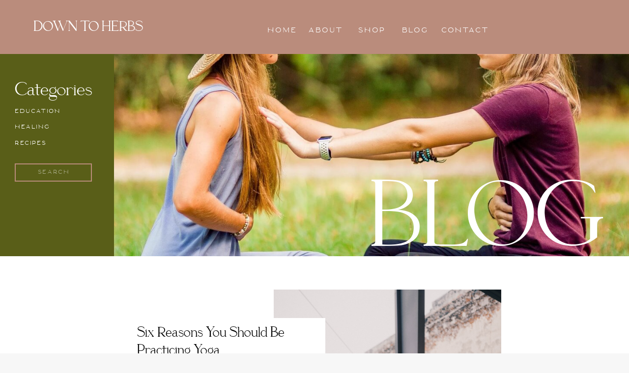

--- FILE ---
content_type: text/html; charset=UTF-8
request_url: https://downtoherbs.org/tag/yoga/
body_size: 12976
content:
<!DOCTYPE html>
<html lang="en-US" class="d">
<head>
<link rel="stylesheet" type="text/css" href="//lib.showit.co/engine/2.3.1/showit.css" />
<meta name='robots' content='index, follow, max-image-preview:large, max-snippet:-1, max-video-preview:-1' />

            <script data-no-defer="1" data-ezscrex="false" data-cfasync="false" data-pagespeed-no-defer data-cookieconsent="ignore">
                var ctPublicFunctions = {"_ajax_nonce":"37ee91c7aa","_rest_nonce":"b21e815687","_ajax_url":"\/wp-admin\/admin-ajax.php","_rest_url":"https:\/\/downtoherbs.org\/wp-json\/","data__cookies_type":"native","data__ajax_type":"admin_ajax","data__bot_detector_enabled":1,"data__frontend_data_log_enabled":1,"cookiePrefix":"","wprocket_detected":false,"host_url":"downtoherbs.org","text__ee_click_to_select":"Click to select the whole data","text__ee_original_email":"The complete one is","text__ee_got_it":"Got it","text__ee_blocked":"Blocked","text__ee_cannot_connect":"Cannot connect","text__ee_cannot_decode":"Can not decode email. Unknown reason","text__ee_email_decoder":"CleanTalk email decoder","text__ee_wait_for_decoding":"The magic is on the way!","text__ee_decoding_process":"Please wait a few seconds while we decode the contact data."}
            </script>
        
            <script data-no-defer="1" data-ezscrex="false" data-cfasync="false" data-pagespeed-no-defer data-cookieconsent="ignore">
                var ctPublic = {"_ajax_nonce":"37ee91c7aa","settings__forms__check_internal":"0","settings__forms__check_external":"0","settings__forms__force_protection":0,"settings__forms__search_test":"0","settings__data__bot_detector_enabled":1,"settings__sfw__anti_crawler":0,"blog_home":"https:\/\/downtoherbs.org\/","pixel__setting":"3","pixel__enabled":false,"pixel__url":"https:\/\/moderate9-v4.cleantalk.org\/pixel\/67140130ab3f079aae2e6594582f4945.gif","data__email_check_before_post":"1","data__email_check_exist_post":1,"data__cookies_type":"native","data__key_is_ok":true,"data__visible_fields_required":true,"wl_brandname":"Anti-Spam by CleanTalk","wl_brandname_short":"CleanTalk","ct_checkjs_key":594904424,"emailEncoderPassKey":"505d2ea86a04fd6668a949496be49a2d","bot_detector_forms_excluded":"W10=","advancedCacheExists":false,"varnishCacheExists":false,"wc_ajax_add_to_cart":false}
            </script>
        
	<!-- This site is optimized with the Yoast SEO plugin v24.9 - https://yoast.com/wordpress/plugins/seo/ -->
	<title>yoga Archives - downtoherbs.org</title>
	<link rel="canonical" href="https://downtoherbs.org/tag/yoga/" />
	<meta property="og:locale" content="en_US" />
	<meta property="og:type" content="article" />
	<meta property="og:title" content="yoga Archives - downtoherbs.org" />
	<meta property="og:url" content="https://downtoherbs.org/tag/yoga/" />
	<meta property="og:site_name" content="downtoherbs.org" />
	<meta name="twitter:card" content="summary_large_image" />
	<script type="application/ld+json" class="yoast-schema-graph">{"@context":"https://schema.org","@graph":[{"@type":"CollectionPage","@id":"https://downtoherbs.org/tag/yoga/","url":"https://downtoherbs.org/tag/yoga/","name":"yoga Archives - downtoherbs.org","isPartOf":{"@id":"https://downtoherbs.org/#website"},"primaryImageOfPage":{"@id":"https://downtoherbs.org/tag/yoga/#primaryimage"},"image":{"@id":"https://downtoherbs.org/tag/yoga/#primaryimage"},"thumbnailUrl":"https://downtoherbs.org/wp-content/uploads/sites/28328/2022/07/UNADJUSTEDNONRAW_thumb_86c.jpg","breadcrumb":{"@id":"https://downtoherbs.org/tag/yoga/#breadcrumb"},"inLanguage":"en-US"},{"@type":"ImageObject","inLanguage":"en-US","@id":"https://downtoherbs.org/tag/yoga/#primaryimage","url":"https://downtoherbs.org/wp-content/uploads/sites/28328/2022/07/UNADJUSTEDNONRAW_thumb_86c.jpg","contentUrl":"https://downtoherbs.org/wp-content/uploads/sites/28328/2022/07/UNADJUSTEDNONRAW_thumb_86c.jpg","width":724,"height":1086},{"@type":"BreadcrumbList","@id":"https://downtoherbs.org/tag/yoga/#breadcrumb","itemListElement":[{"@type":"ListItem","position":1,"name":"Home","item":"https://downtoherbs.org/"},{"@type":"ListItem","position":2,"name":"yoga"}]},{"@type":"WebSite","@id":"https://downtoherbs.org/#website","url":"https://downtoherbs.org/","name":"downtoherbs.org","description":"","publisher":{"@id":"https://downtoherbs.org/#/schema/person/b9e5db2a133e99502c7cfa206f7b6cb3"},"potentialAction":[{"@type":"SearchAction","target":{"@type":"EntryPoint","urlTemplate":"https://downtoherbs.org/?s={search_term_string}"},"query-input":{"@type":"PropertyValueSpecification","valueRequired":true,"valueName":"search_term_string"}}],"inLanguage":"en-US"},{"@type":["Person","Organization"],"@id":"https://downtoherbs.org/#/schema/person/b9e5db2a133e99502c7cfa206f7b6cb3","name":"Tori Goddard","image":{"@type":"ImageObject","inLanguage":"en-US","@id":"https://downtoherbs.org/#/schema/person/image/","url":"https://downtoherbs.org/wp-content/uploads/sites/28328/2022/10/UNADJUSTEDNONRAW_thumb_947.jpg","contentUrl":"https://downtoherbs.org/wp-content/uploads/sites/28328/2022/10/UNADJUSTEDNONRAW_thumb_947.jpg","width":1024,"height":1024,"caption":"Tori Goddard"},"logo":{"@id":"https://downtoherbs.org/#/schema/person/image/"},"sameAs":["https://www.facebook.com/downtoherbs15/","https://www.instagram.com/down_to_herbs/"]}]}</script>
	<!-- / Yoast SEO plugin. -->


<link rel='dns-prefetch' href='//fd.cleantalk.org' />
<link rel="alternate" type="application/rss+xml" title="downtoherbs.org &raquo; Feed" href="https://downtoherbs.org/feed/" />
<link rel="alternate" type="application/rss+xml" title="downtoherbs.org &raquo; Comments Feed" href="https://downtoherbs.org/comments/feed/" />
<link rel="alternate" type="application/rss+xml" title="downtoherbs.org &raquo; yoga Tag Feed" href="https://downtoherbs.org/tag/yoga/feed/" />
<script type="text/javascript">
/* <![CDATA[ */
window._wpemojiSettings = {"baseUrl":"https:\/\/s.w.org\/images\/core\/emoji\/15.0.3\/72x72\/","ext":".png","svgUrl":"https:\/\/s.w.org\/images\/core\/emoji\/15.0.3\/svg\/","svgExt":".svg","source":{"concatemoji":"https:\/\/downtoherbs.org\/wp-includes\/js\/wp-emoji-release.min.js?ver=6.6.1"}};
/*! This file is auto-generated */
!function(i,n){var o,s,e;function c(e){try{var t={supportTests:e,timestamp:(new Date).valueOf()};sessionStorage.setItem(o,JSON.stringify(t))}catch(e){}}function p(e,t,n){e.clearRect(0,0,e.canvas.width,e.canvas.height),e.fillText(t,0,0);var t=new Uint32Array(e.getImageData(0,0,e.canvas.width,e.canvas.height).data),r=(e.clearRect(0,0,e.canvas.width,e.canvas.height),e.fillText(n,0,0),new Uint32Array(e.getImageData(0,0,e.canvas.width,e.canvas.height).data));return t.every(function(e,t){return e===r[t]})}function u(e,t,n){switch(t){case"flag":return n(e,"\ud83c\udff3\ufe0f\u200d\u26a7\ufe0f","\ud83c\udff3\ufe0f\u200b\u26a7\ufe0f")?!1:!n(e,"\ud83c\uddfa\ud83c\uddf3","\ud83c\uddfa\u200b\ud83c\uddf3")&&!n(e,"\ud83c\udff4\udb40\udc67\udb40\udc62\udb40\udc65\udb40\udc6e\udb40\udc67\udb40\udc7f","\ud83c\udff4\u200b\udb40\udc67\u200b\udb40\udc62\u200b\udb40\udc65\u200b\udb40\udc6e\u200b\udb40\udc67\u200b\udb40\udc7f");case"emoji":return!n(e,"\ud83d\udc26\u200d\u2b1b","\ud83d\udc26\u200b\u2b1b")}return!1}function f(e,t,n){var r="undefined"!=typeof WorkerGlobalScope&&self instanceof WorkerGlobalScope?new OffscreenCanvas(300,150):i.createElement("canvas"),a=r.getContext("2d",{willReadFrequently:!0}),o=(a.textBaseline="top",a.font="600 32px Arial",{});return e.forEach(function(e){o[e]=t(a,e,n)}),o}function t(e){var t=i.createElement("script");t.src=e,t.defer=!0,i.head.appendChild(t)}"undefined"!=typeof Promise&&(o="wpEmojiSettingsSupports",s=["flag","emoji"],n.supports={everything:!0,everythingExceptFlag:!0},e=new Promise(function(e){i.addEventListener("DOMContentLoaded",e,{once:!0})}),new Promise(function(t){var n=function(){try{var e=JSON.parse(sessionStorage.getItem(o));if("object"==typeof e&&"number"==typeof e.timestamp&&(new Date).valueOf()<e.timestamp+604800&&"object"==typeof e.supportTests)return e.supportTests}catch(e){}return null}();if(!n){if("undefined"!=typeof Worker&&"undefined"!=typeof OffscreenCanvas&&"undefined"!=typeof URL&&URL.createObjectURL&&"undefined"!=typeof Blob)try{var e="postMessage("+f.toString()+"("+[JSON.stringify(s),u.toString(),p.toString()].join(",")+"));",r=new Blob([e],{type:"text/javascript"}),a=new Worker(URL.createObjectURL(r),{name:"wpTestEmojiSupports"});return void(a.onmessage=function(e){c(n=e.data),a.terminate(),t(n)})}catch(e){}c(n=f(s,u,p))}t(n)}).then(function(e){for(var t in e)n.supports[t]=e[t],n.supports.everything=n.supports.everything&&n.supports[t],"flag"!==t&&(n.supports.everythingExceptFlag=n.supports.everythingExceptFlag&&n.supports[t]);n.supports.everythingExceptFlag=n.supports.everythingExceptFlag&&!n.supports.flag,n.DOMReady=!1,n.readyCallback=function(){n.DOMReady=!0}}).then(function(){return e}).then(function(){var e;n.supports.everything||(n.readyCallback(),(e=n.source||{}).concatemoji?t(e.concatemoji):e.wpemoji&&e.twemoji&&(t(e.twemoji),t(e.wpemoji)))}))}((window,document),window._wpemojiSettings);
/* ]]> */
</script>
<style id='wp-emoji-styles-inline-css' type='text/css'>

	img.wp-smiley, img.emoji {
		display: inline !important;
		border: none !important;
		box-shadow: none !important;
		height: 1em !important;
		width: 1em !important;
		margin: 0 0.07em !important;
		vertical-align: -0.1em !important;
		background: none !important;
		padding: 0 !important;
	}
</style>
<link rel='stylesheet' id='wp-block-library-css' href='https://downtoherbs.org/wp-includes/css/dist/block-library/style.min.css?ver=6.6.1' type='text/css' media='all' />
<style id='classic-theme-styles-inline-css' type='text/css'>
/*! This file is auto-generated */
.wp-block-button__link{color:#fff;background-color:#32373c;border-radius:9999px;box-shadow:none;text-decoration:none;padding:calc(.667em + 2px) calc(1.333em + 2px);font-size:1.125em}.wp-block-file__button{background:#32373c;color:#fff;text-decoration:none}
</style>
<style id='global-styles-inline-css' type='text/css'>
:root{--wp--preset--aspect-ratio--square: 1;--wp--preset--aspect-ratio--4-3: 4/3;--wp--preset--aspect-ratio--3-4: 3/4;--wp--preset--aspect-ratio--3-2: 3/2;--wp--preset--aspect-ratio--2-3: 2/3;--wp--preset--aspect-ratio--16-9: 16/9;--wp--preset--aspect-ratio--9-16: 9/16;--wp--preset--color--black: #000000;--wp--preset--color--cyan-bluish-gray: #abb8c3;--wp--preset--color--white: #ffffff;--wp--preset--color--pale-pink: #f78da7;--wp--preset--color--vivid-red: #cf2e2e;--wp--preset--color--luminous-vivid-orange: #ff6900;--wp--preset--color--luminous-vivid-amber: #fcb900;--wp--preset--color--light-green-cyan: #7bdcb5;--wp--preset--color--vivid-green-cyan: #00d084;--wp--preset--color--pale-cyan-blue: #8ed1fc;--wp--preset--color--vivid-cyan-blue: #0693e3;--wp--preset--color--vivid-purple: #9b51e0;--wp--preset--gradient--vivid-cyan-blue-to-vivid-purple: linear-gradient(135deg,rgba(6,147,227,1) 0%,rgb(155,81,224) 100%);--wp--preset--gradient--light-green-cyan-to-vivid-green-cyan: linear-gradient(135deg,rgb(122,220,180) 0%,rgb(0,208,130) 100%);--wp--preset--gradient--luminous-vivid-amber-to-luminous-vivid-orange: linear-gradient(135deg,rgba(252,185,0,1) 0%,rgba(255,105,0,1) 100%);--wp--preset--gradient--luminous-vivid-orange-to-vivid-red: linear-gradient(135deg,rgba(255,105,0,1) 0%,rgb(207,46,46) 100%);--wp--preset--gradient--very-light-gray-to-cyan-bluish-gray: linear-gradient(135deg,rgb(238,238,238) 0%,rgb(169,184,195) 100%);--wp--preset--gradient--cool-to-warm-spectrum: linear-gradient(135deg,rgb(74,234,220) 0%,rgb(151,120,209) 20%,rgb(207,42,186) 40%,rgb(238,44,130) 60%,rgb(251,105,98) 80%,rgb(254,248,76) 100%);--wp--preset--gradient--blush-light-purple: linear-gradient(135deg,rgb(255,206,236) 0%,rgb(152,150,240) 100%);--wp--preset--gradient--blush-bordeaux: linear-gradient(135deg,rgb(254,205,165) 0%,rgb(254,45,45) 50%,rgb(107,0,62) 100%);--wp--preset--gradient--luminous-dusk: linear-gradient(135deg,rgb(255,203,112) 0%,rgb(199,81,192) 50%,rgb(65,88,208) 100%);--wp--preset--gradient--pale-ocean: linear-gradient(135deg,rgb(255,245,203) 0%,rgb(182,227,212) 50%,rgb(51,167,181) 100%);--wp--preset--gradient--electric-grass: linear-gradient(135deg,rgb(202,248,128) 0%,rgb(113,206,126) 100%);--wp--preset--gradient--midnight: linear-gradient(135deg,rgb(2,3,129) 0%,rgb(40,116,252) 100%);--wp--preset--font-size--small: 13px;--wp--preset--font-size--medium: 20px;--wp--preset--font-size--large: 36px;--wp--preset--font-size--x-large: 42px;--wp--preset--spacing--20: 0.44rem;--wp--preset--spacing--30: 0.67rem;--wp--preset--spacing--40: 1rem;--wp--preset--spacing--50: 1.5rem;--wp--preset--spacing--60: 2.25rem;--wp--preset--spacing--70: 3.38rem;--wp--preset--spacing--80: 5.06rem;--wp--preset--shadow--natural: 6px 6px 9px rgba(0, 0, 0, 0.2);--wp--preset--shadow--deep: 12px 12px 50px rgba(0, 0, 0, 0.4);--wp--preset--shadow--sharp: 6px 6px 0px rgba(0, 0, 0, 0.2);--wp--preset--shadow--outlined: 6px 6px 0px -3px rgba(255, 255, 255, 1), 6px 6px rgba(0, 0, 0, 1);--wp--preset--shadow--crisp: 6px 6px 0px rgba(0, 0, 0, 1);}:where(.is-layout-flex){gap: 0.5em;}:where(.is-layout-grid){gap: 0.5em;}body .is-layout-flex{display: flex;}.is-layout-flex{flex-wrap: wrap;align-items: center;}.is-layout-flex > :is(*, div){margin: 0;}body .is-layout-grid{display: grid;}.is-layout-grid > :is(*, div){margin: 0;}:where(.wp-block-columns.is-layout-flex){gap: 2em;}:where(.wp-block-columns.is-layout-grid){gap: 2em;}:where(.wp-block-post-template.is-layout-flex){gap: 1.25em;}:where(.wp-block-post-template.is-layout-grid){gap: 1.25em;}.has-black-color{color: var(--wp--preset--color--black) !important;}.has-cyan-bluish-gray-color{color: var(--wp--preset--color--cyan-bluish-gray) !important;}.has-white-color{color: var(--wp--preset--color--white) !important;}.has-pale-pink-color{color: var(--wp--preset--color--pale-pink) !important;}.has-vivid-red-color{color: var(--wp--preset--color--vivid-red) !important;}.has-luminous-vivid-orange-color{color: var(--wp--preset--color--luminous-vivid-orange) !important;}.has-luminous-vivid-amber-color{color: var(--wp--preset--color--luminous-vivid-amber) !important;}.has-light-green-cyan-color{color: var(--wp--preset--color--light-green-cyan) !important;}.has-vivid-green-cyan-color{color: var(--wp--preset--color--vivid-green-cyan) !important;}.has-pale-cyan-blue-color{color: var(--wp--preset--color--pale-cyan-blue) !important;}.has-vivid-cyan-blue-color{color: var(--wp--preset--color--vivid-cyan-blue) !important;}.has-vivid-purple-color{color: var(--wp--preset--color--vivid-purple) !important;}.has-black-background-color{background-color: var(--wp--preset--color--black) !important;}.has-cyan-bluish-gray-background-color{background-color: var(--wp--preset--color--cyan-bluish-gray) !important;}.has-white-background-color{background-color: var(--wp--preset--color--white) !important;}.has-pale-pink-background-color{background-color: var(--wp--preset--color--pale-pink) !important;}.has-vivid-red-background-color{background-color: var(--wp--preset--color--vivid-red) !important;}.has-luminous-vivid-orange-background-color{background-color: var(--wp--preset--color--luminous-vivid-orange) !important;}.has-luminous-vivid-amber-background-color{background-color: var(--wp--preset--color--luminous-vivid-amber) !important;}.has-light-green-cyan-background-color{background-color: var(--wp--preset--color--light-green-cyan) !important;}.has-vivid-green-cyan-background-color{background-color: var(--wp--preset--color--vivid-green-cyan) !important;}.has-pale-cyan-blue-background-color{background-color: var(--wp--preset--color--pale-cyan-blue) !important;}.has-vivid-cyan-blue-background-color{background-color: var(--wp--preset--color--vivid-cyan-blue) !important;}.has-vivid-purple-background-color{background-color: var(--wp--preset--color--vivid-purple) !important;}.has-black-border-color{border-color: var(--wp--preset--color--black) !important;}.has-cyan-bluish-gray-border-color{border-color: var(--wp--preset--color--cyan-bluish-gray) !important;}.has-white-border-color{border-color: var(--wp--preset--color--white) !important;}.has-pale-pink-border-color{border-color: var(--wp--preset--color--pale-pink) !important;}.has-vivid-red-border-color{border-color: var(--wp--preset--color--vivid-red) !important;}.has-luminous-vivid-orange-border-color{border-color: var(--wp--preset--color--luminous-vivid-orange) !important;}.has-luminous-vivid-amber-border-color{border-color: var(--wp--preset--color--luminous-vivid-amber) !important;}.has-light-green-cyan-border-color{border-color: var(--wp--preset--color--light-green-cyan) !important;}.has-vivid-green-cyan-border-color{border-color: var(--wp--preset--color--vivid-green-cyan) !important;}.has-pale-cyan-blue-border-color{border-color: var(--wp--preset--color--pale-cyan-blue) !important;}.has-vivid-cyan-blue-border-color{border-color: var(--wp--preset--color--vivid-cyan-blue) !important;}.has-vivid-purple-border-color{border-color: var(--wp--preset--color--vivid-purple) !important;}.has-vivid-cyan-blue-to-vivid-purple-gradient-background{background: var(--wp--preset--gradient--vivid-cyan-blue-to-vivid-purple) !important;}.has-light-green-cyan-to-vivid-green-cyan-gradient-background{background: var(--wp--preset--gradient--light-green-cyan-to-vivid-green-cyan) !important;}.has-luminous-vivid-amber-to-luminous-vivid-orange-gradient-background{background: var(--wp--preset--gradient--luminous-vivid-amber-to-luminous-vivid-orange) !important;}.has-luminous-vivid-orange-to-vivid-red-gradient-background{background: var(--wp--preset--gradient--luminous-vivid-orange-to-vivid-red) !important;}.has-very-light-gray-to-cyan-bluish-gray-gradient-background{background: var(--wp--preset--gradient--very-light-gray-to-cyan-bluish-gray) !important;}.has-cool-to-warm-spectrum-gradient-background{background: var(--wp--preset--gradient--cool-to-warm-spectrum) !important;}.has-blush-light-purple-gradient-background{background: var(--wp--preset--gradient--blush-light-purple) !important;}.has-blush-bordeaux-gradient-background{background: var(--wp--preset--gradient--blush-bordeaux) !important;}.has-luminous-dusk-gradient-background{background: var(--wp--preset--gradient--luminous-dusk) !important;}.has-pale-ocean-gradient-background{background: var(--wp--preset--gradient--pale-ocean) !important;}.has-electric-grass-gradient-background{background: var(--wp--preset--gradient--electric-grass) !important;}.has-midnight-gradient-background{background: var(--wp--preset--gradient--midnight) !important;}.has-small-font-size{font-size: var(--wp--preset--font-size--small) !important;}.has-medium-font-size{font-size: var(--wp--preset--font-size--medium) !important;}.has-large-font-size{font-size: var(--wp--preset--font-size--large) !important;}.has-x-large-font-size{font-size: var(--wp--preset--font-size--x-large) !important;}
:where(.wp-block-post-template.is-layout-flex){gap: 1.25em;}:where(.wp-block-post-template.is-layout-grid){gap: 1.25em;}
:where(.wp-block-columns.is-layout-flex){gap: 2em;}:where(.wp-block-columns.is-layout-grid){gap: 2em;}
:root :where(.wp-block-pullquote){font-size: 1.5em;line-height: 1.6;}
</style>
<link rel='stylesheet' id='cleantalk-public-css-css' href='https://downtoherbs.org/wp-content/plugins/cleantalk-spam-protect/css/cleantalk-public.min.css?ver=6.67_1762376825' type='text/css' media='all' />
<link rel='stylesheet' id='cleantalk-email-decoder-css-css' href='https://downtoherbs.org/wp-content/plugins/cleantalk-spam-protect/css/cleantalk-email-decoder.min.css?ver=6.67_1762376825' type='text/css' media='all' />
<script type="text/javascript" src="https://downtoherbs.org/wp-content/plugins/cleantalk-spam-protect/js/apbct-public-bundle.min.js?ver=6.67_1762376825" id="apbct-public-bundle.min-js-js"></script>
<script type="text/javascript" src="https://fd.cleantalk.org/ct-bot-detector-wrapper.js?ver=6.67" id="ct_bot_detector-js" defer="defer" data-wp-strategy="defer"></script>
<script type="text/javascript" src="https://downtoherbs.org/wp-includes/js/jquery/jquery.min.js?ver=3.7.1" id="jquery-core-js"></script>
<script type="text/javascript" src="https://downtoherbs.org/wp-includes/js/jquery/jquery-migrate.min.js?ver=3.4.1" id="jquery-migrate-js"></script>
<script type="text/javascript" src="https://downtoherbs.org/wp-content/plugins/showit/public/js/showit.js?ver=1762364770" id="si-script-js"></script>
<link rel="https://api.w.org/" href="https://downtoherbs.org/wp-json/" /><link rel="alternate" title="JSON" type="application/json" href="https://downtoherbs.org/wp-json/wp/v2/tags/23" /><link rel="EditURI" type="application/rsd+xml" title="RSD" href="https://downtoherbs.org/xmlrpc.php?rsd" />

<meta charset="UTF-8" />
<meta name="viewport" content="width=device-width, initial-scale=1" />
<link rel="icon" type="image/png" href="//static.showit.co/200/hRuRUYmIQ36k8Gx05o6SXA/170917/dth_favicon.png" />
<link rel="preconnect" href="https://static.showit.co" />

<link rel="preconnect" href="https://fonts.googleapis.com">
<link rel="preconnect" href="https://fonts.gstatic.com" crossorigin>
<link href="https://fonts.googleapis.com/css?family=Roboto:regular" rel="stylesheet" type="text/css"/>
<style>
@font-face{font-family:Marisa;src:url('//static.showit.co/file/fpENU2yhSK2rbkst4mgbPQ/170917/marisaregular-webfont.woff');}
@font-face{font-family:Poppins;src:url('//static.showit.co/file/eSz1Phe4Quu6oQqAZlDGUg/170917/poppins-regular-webfont.woff');}
@font-face{font-family:Le Grand;src:url('//static.showit.co/file/zNdY6i8ETqOHXn9xRLuVtA/170917/legrandligatures-regular-webfont.woff');}
</style>
<script id="init_data" type="application/json">
{"mobile":{"w":320},"desktop":{"w":1200,"defaultTrIn":{"type":"fade"},"defaultTrOut":{"type":"fade"},"bgFillType":"color","bgColor":"#f7f7f7"},"sid":"wfelk_hjru65qs_hyp70sg","break":768,"assetURL":"//static.showit.co","contactFormId":"170917/302167","cfAction":"aHR0cHM6Ly9jbGllbnRzZXJ2aWNlLnNob3dpdC5jby9jb250YWN0Zm9ybQ==","sgAction":"aHR0cHM6Ly9jbGllbnRzZXJ2aWNlLnNob3dpdC5jby9zb2NpYWxncmlk","blockData":[{"slug":"header","visible":"a","states":[],"d":{"h":110,"w":1200,"locking":{"side":"t","scrollOffset":1},"bgFillType":"color","bgColor":"colors-3","bgMediaType":"none"},"m":{"h":59,"w":320,"locking":{"side":"st","scrollOffset":1},"bgFillType":"color","bgColor":"colors-3","bgMediaType":"none"}},{"slug":"blog-header","visible":"a","states":[],"d":{"h":522,"w":1200,"bgFillType":"color","bgColor":"colors-0","bgMediaType":"none"},"m":{"h":431,"w":320,"bgFillType":"color","bgColor":"#ffffff","bgMediaType":"none"}},{"slug":"post-excerpt","visible":"a","states":[],"d":{"h":549,"w":1200,"bgFillType":"color","bgColor":"#ffffff","bgMediaType":"none"},"m":{"h":579,"w":320,"bgFillType":"color","bgColor":"#ffffff","bgMediaType":"none"}},{"slug":"post-excerpt-alt","visible":"a","states":[],"d":{"h":549,"w":1200,"bgFillType":"color","bgColor":"#ffffff","bgMediaType":"none"},"m":{"h":579,"w":320,"bgFillType":"color","bgColor":"#ffffff","bgMediaType":"none"}},{"slug":"end-of-post-loop","visible":"a","states":[],"d":{"h":1,"w":1200,"bgFillType":"color","bgColor":"#ffffff","bgMediaType":"none"},"m":{"h":1,"w":320,"bgFillType":"color","bgColor":"#ffffff","bgMediaType":"none"}},{"slug":"pagination","visible":"a","states":[],"d":{"h":105,"w":1200,"nature":"dH","bgFillType":"color","bgColor":"#ffffff","bgMediaType":"none"},"m":{"h":81,"w":320,"nature":"dH","bgFillType":"color","bgColor":"#ffffff","bgMediaType":"none"}},{"slug":"mobile-nav","visible":"m","states":[],"d":{"h":200,"w":1200,"bgFillType":"color","bgColor":"colors-7","bgMediaType":"none"},"m":{"h":600,"w":320,"locking":{"side":"t"},"bgFillType":"color","bgColor":"colors-7:90","bgMediaType":"none"}},{"slug":"footer-1","visible":"a","states":[],"d":{"h":280,"w":1200,"bgFillType":"color","bgColor":"colors-7","bgMediaType":"none"},"m":{"h":517,"w":320,"bgFillType":"color","bgColor":"#eee9e8","bgMediaType":"none"}}],"elementData":[{"type":"text","visible":"d","id":"header_0","blockId":"header","m":{"x":53,"y":41,"w":83,"h":21,"a":0},"d":{"x":738,"y":43,"w":49,"h":26,"a":0,"lockH":"r"}},{"type":"text","visible":"d","id":"header_1","blockId":"header","m":{"x":53,"y":41,"w":83,"h":21,"a":0},"d":{"x":644,"y":43,"w":65,"h":26,"a":0,"lockH":"r"}},{"type":"text","visible":"d","id":"header_2","blockId":"header","m":{"x":53,"y":41,"w":83,"h":21,"a":0},"d":{"x":547,"y":43,"w":69,"h":26,"a":0,"lockH":"r"}},{"type":"text","visible":"d","id":"header_3","blockId":"header","m":{"x":53,"y":41,"w":83,"h":21,"a":0},"d":{"x":463,"y":43,"w":61,"h":26,"a":0,"lockH":"r"}},{"type":"text","visible":"d","id":"header_4","blockId":"header","m":{"x":53,"y":41,"w":83,"h":21,"a":0},"d":{"x":817,"y":43,"w":98,"h":26,"a":0,"lockH":"r"}},{"type":"text","visible":"a","id":"header_5","blockId":"header","m":{"x":7,"y":16,"w":215,"h":28,"a":0},"d":{"x":28,"y":38,"w":261,"h":34,"a":0}},{"type":"icon","visible":"a","id":"header_6","blockId":"header","m":{"x":260,"y":5,"w":50,"h":50,"a":0},"d":{"x":676,"y":-124,"w":100,"h":100,"a":0},"pc":[{"type":"show","block":"mobile-nav"}]},{"type":"graphic","visible":"a","id":"blog-header_0","blockId":"blog-header","m":{"x":-3,"y":-11,"w":327,"h":278,"a":0},"d":{"x":232,"y":0,"w":970,"h":522,"a":0,"lockH":"s","lockV":"s"},"c":{"key":"_o3riB91Q_mUM6nZLU1CJA/170917/img_6490.jpg","aspect_ratio":1}},{"type":"text","visible":"a","id":"blog-header_1","blockId":"blog-header","m":{"x":19,"y":151,"w":282,"h":115,"a":0},"d":{"x":670,"y":329,"w":522,"h":188,"a":0,"lockH":"r","lockV":"t"}},{"type":"text","visible":"d","id":"blog-header_2","blockId":"blog-header","m":{"x":30,"y":842,"w":109,"h":27,"a":0},"d":{"x":30,"y":161,"w":170,"h":43,"a":0,"trIn":{"cl":"fadeIn","d":"0.5","dl":0.5},"lockH":"l"}},{"type":"text","visible":"a","id":"blog-header_3","blockId":"blog-header","m":{"x":98,"y":287,"w":126,"h":16,"a":0},"d":{"x":30,"y":212,"w":150,"h":24,"a":0,"trIn":{"cl":"fadeIn","d":"0.5","dl":0.5},"lockH":"l"}},{"type":"text","visible":"a","id":"blog-header_4","blockId":"blog-header","m":{"x":98,"y":312,"w":126,"h":16,"a":0},"d":{"x":30,"y":244,"w":150,"h":24,"a":0,"trIn":{"cl":"fadeIn","d":"0.5","dl":0.5},"lockH":"l"}},{"type":"text","visible":"a","id":"blog-header_5","blockId":"blog-header","m":{"x":98,"y":338,"w":126,"h":16,"a":0},"d":{"x":30,"y":277,"w":150,"h":23,"a":0,"trIn":{"cl":"fadeIn","d":"0.5","dl":0.5},"lockH":"l"}},{"type":"simple","visible":"a","id":"blog-header_6","blockId":"blog-header","m":{"x":87,"y":375,"w":148,"h":27,"a":0},"d":{"x":30,"y":333,"w":157,"h":37,"a":0,"lockH":"l"}},{"type":"text","visible":"a","id":"blog-header_7","blockId":"blog-header","m":{"x":96,"y":377,"w":129,"h":15,"a":0},"d":{"x":41,"y":337,"w":136,"h":25,"a":0,"trIn":{"cl":"fadeIn","d":"0.5","dl":0.5},"lockH":"l"}},{"type":"graphic","visible":"a","id":"post-excerpt_0","blockId":"post-excerpt","m":{"x":-3,"y":0,"w":326,"h":224,"a":0},"d":{"x":517,"y":68,"w":463,"h":463,"a":0,"lockV":"s"},"c":{"key":"rq2_0CrzTk6Ajq_Gy1t8qA/170917/screen_shot_2022-05-31_at_11_04_15_am.png","aspect_ratio":1.07715}},{"type":"simple","visible":"a","id":"post-excerpt_1","blockId":"post-excerpt","m":{"x":82,"y":682,"w":157,"h":35,"a":0},"d":{"x":315,"y":163,"w":344,"h":270,"a":-90,"lockV":"b"}},{"type":"text","visible":"a","id":"post-excerpt_2","blockId":"post-excerpt","m":{"x":177,"y":496,"w":105,"h":16,"a":0},"d":{"x":368,"y":405,"w":115,"h":27,"a":0,"trIn":{"cl":"fadeIn","d":"0.5","dl":0.5}}},{"type":"text","visible":"a","id":"post-excerpt_3","blockId":"post-excerpt","m":{"x":17,"y":354,"w":286,"h":121,"a":0},"d":{"x":225,"y":223,"w":361,"h":144,"a":0,"lockV":"b"}},{"type":"simple","visible":"a","id":"post-excerpt_4","blockId":"post-excerpt","m":{"x":17,"y":507,"w":154,"h":2,"a":0},"d":{"x":498,"y":418,"w":88,"h":2,"a":0,"lockV":"b"}},{"type":"text","visible":"a","id":"post-excerpt_5","blockId":"post-excerpt","m":{"x":17,"y":249,"w":289,"h":86,"a":0},"d":{"x":239,"y":139,"w":366,"h":85,"a":0,"lockV":"b"}},{"type":"graphic","visible":"a","id":"post-excerpt-alt_0","blockId":"post-excerpt-alt","m":{"x":-3,"y":0,"w":326,"h":224,"a":0},"d":{"x":220,"y":68,"w":463,"h":463,"a":0,"lockV":"s"},"c":{"key":"2beD2c18R9SrjQw-sVG3tA/170917/dsc03529.jpg","aspect_ratio":0.667}},{"type":"simple","visible":"a","id":"post-excerpt-alt_1","blockId":"post-excerpt-alt","m":{"x":82,"y":682,"w":157,"h":35,"a":0},"d":{"x":550,"y":164,"w":341,"h":270,"a":-90,"lockV":"b"}},{"type":"text","visible":"a","id":"post-excerpt-alt_2","blockId":"post-excerpt-alt","m":{"x":177,"y":496,"w":105,"h":16,"a":0},"d":{"x":729,"y":405,"w":99,"h":25,"a":0,"trIn":{"cl":"fadeIn","d":"0.5","dl":0.5}}},{"type":"text","visible":"a","id":"post-excerpt-alt_3","blockId":"post-excerpt-alt","m":{"x":17,"y":354,"w":286,"h":121,"a":0},"d":{"x":623,"y":259,"w":343,"h":153,"a":0,"lockV":"b"}},{"type":"simple","visible":"a","id":"post-excerpt-alt_4","blockId":"post-excerpt-alt","m":{"x":17,"y":507,"w":154,"h":2,"a":0},"d":{"x":623,"y":418,"w":88,"h":2,"a":0,"lockV":"b"}},{"type":"text","visible":"a","id":"post-excerpt-alt_5","blockId":"post-excerpt-alt","m":{"x":17,"y":249,"w":286,"h":86,"a":0},"d":{"x":623,"y":173,"w":285,"h":103,"a":0,"lockV":"b"}},{"type":"icon","visible":"a","id":"pagination_0","blockId":"pagination","m":{"x":152,"y":277,"w":16,"h":16,"a":0},"d":{"x":585,"y":528.857,"w":28,"h":28,"a":0}},{"type":"icon","visible":"a","id":"pagination_1","blockId":"pagination","m":{"x":171,"y":683,"w":14,"h":15,"a":0},"d":{"x":1125,"y":40,"w":16,"h":17,"a":0,"lockH":"r"}},{"type":"icon","visible":"a","id":"pagination_2","blockId":"pagination","m":{"x":136,"y":683,"w":14,"h":15,"a":0},"d":{"x":59,"y":40,"w":16,"h":17,"a":0,"lockH":"l"}},{"type":"text","visible":"a","id":"pagination_3","blockId":"pagination","m":{"x":47,"y":21,"w":227,"h":19,"a":0},"d":{"x":86,"y":36,"w":423,"h":26,"a":0,"lockH":"l"}},{"type":"text","visible":"a","id":"pagination_4","blockId":"pagination","m":{"x":47,"y":50,"w":227,"h":18,"a":0},"d":{"x":691,"y":36,"w":423,"h":26,"a":0,"lockH":"r"}},{"type":"simple","visible":"a","id":"mobile-nav_0","blockId":"mobile-nav","m":{"x":0,"y":0,"w":320,"h":60,"a":0},"d":{"x":488,"y":-110,"w":480,"h":80,"a":0}},{"type":"text","visible":"a","id":"mobile-nav_1","blockId":"mobile-nav","m":{"x":53,"y":207,"w":83,"h":30,"a":0},"d":{"x":1093,"y":84,"w":38,"h":26,"a":0},"pc":[{"type":"hide","block":"mobile-nav"}]},{"type":"text","visible":"a","id":"mobile-nav_2","blockId":"mobile-nav","m":{"x":53,"y":164,"w":83,"h":29,"a":0},"d":{"x":983,"y":84,"w":65,"h":26,"a":0},"pc":[{"type":"hide","block":"mobile-nav"}]},{"type":"text","visible":"a","id":"mobile-nav_3","blockId":"mobile-nav","m":{"x":53,"y":121,"w":83,"h":31,"a":0},"d":{"x":795,"y":84,"w":52,"h":26,"a":0},"pc":[{"type":"hide","block":"mobile-nav"}]},{"type":"text","visible":"a","id":"mobile-nav_4","blockId":"mobile-nav","m":{"x":53,"y":81,"w":83,"h":31,"a":0},"d":{"x":705,"y":84,"w":52,"h":26,"a":0},"pc":[{"type":"hide","block":"mobile-nav"}]},{"type":"icon","visible":"m","id":"mobile-nav_5","blockId":"mobile-nav","m":{"x":265,"y":12,"w":37,"h":37,"a":0},"d":{"x":1161,"y":37,"w":35,"h":35,"a":0},"pc":[{"type":"hide","block":"mobile-nav"}]},{"type":"text","visible":"a","id":"mobile-nav_6","blockId":"mobile-nav","m":{"x":18,"y":18,"w":225,"h":31,"a":0},"d":{"x":512,"y":71,"w":177,"h":59,"a":0}},{"type":"text","visible":"a","id":"mobile-nav_7","blockId":"mobile-nav","m":{"x":53,"y":249,"w":83,"h":30,"a":0},"d":{"x":1093,"y":84,"w":38,"h":26,"a":0},"pc":[{"type":"hide","block":"mobile-nav"}]},{"type":"simple","visible":"a","id":"footer-1_2","blockId":"footer-1","m":{"x":45,"y":347,"w":230,"h":1,"a":0},"d":{"x":798,"y":52,"w":1,"h":169,"a":0}},{"type":"simple","visible":"a","id":"footer-1_3","blockId":"footer-1","m":{"x":45,"y":182,"w":230,"h":1,"a":0},"d":{"x":402,"y":52,"w":1,"h":169,"a":0}},{"type":"text","visible":"a","id":"footer-1_4","blockId":"footer-1","m":{"x":178,"y":105,"w":100,"h":19,"a":0},"d":{"x":162,"y":187,"w":97,"h":18,"a":0}},{"type":"text","visible":"a","id":"footer-1_5","blockId":"footer-1","m":{"x":139,"y":134,"w":144,"h":18,"a":0},"d":{"x":240,"y":161,"w":89,"h":18,"a":0}},{"type":"text","visible":"a","id":"footer-1_6","blockId":"footer-1","m":{"x":178,"y":81,"w":144,"h":18,"a":0},"d":{"x":240,"y":132,"w":77,"h":18,"a":0}},{"type":"text","visible":"a","id":"footer-1_7","blockId":"footer-1","m":{"x":91,"y":104,"w":72,"h":19,"a":0},"d":{"x":113,"y":158,"w":97,"h":18,"a":0}},{"type":"text","visible":"a","id":"footer-1_8","blockId":"footer-1","m":{"x":91,"y":81,"w":48,"h":18,"a":0},"d":{"x":113,"y":132,"w":97,"h":18,"a":0}},{"type":"text","visible":"a","id":"footer-1_9","blockId":"footer-1","m":{"x":35,"y":43,"w":251,"h":25,"a":0},"d":{"x":82,"y":70,"w":251,"h":53,"a":0}},{"type":"graphic","visible":"a","id":"footer-1_10","blockId":"footer-1","m":{"x":29,"y":160,"w":263,"h":224,"a":0},"d":{"x":395,"y":-30,"w":411,"h":340,"a":0},"c":{"key":"77NnxDB5TXaQv-6T1-gEtw/170917/mainlogo-transparent-green-01_copy.png","aspect_ratio":1}},{"type":"graphic","visible":"a","id":"footer-1_11","blockId":"footer-1","m":{"x":48,"y":324,"w":224,"h":224,"a":0},"d":{"x":862,"y":5,"w":304,"h":275,"a":0},"c":{"key":"H_1nj5BcRSesHuPyP-hD4g/170917/yoga2-transparent-01.png","aspect_ratio":1}}]}
</script>
<link
rel="stylesheet"
type="text/css"
href="https://cdnjs.cloudflare.com/ajax/libs/animate.css/3.4.0/animate.min.css"
/>


<script src="//lib.showit.co/engine/2.3.1/showit-lib.min.js"></script>
<script src="//lib.showit.co/engine/2.3.1/showit.min.js"></script>
<script>

function initPage(){

}
</script>

<style id="si-page-css">
html.m {background-color:rgba(247,247,247,1);}
html.d {background-color:rgba(247,247,247,1);}
.d .st-d-title,.d .se-wpt h1 {color:rgba(0,0,0,1);line-height:1.2;letter-spacing:0em;font-size:54px;text-align:left;font-family:'Le Grand';font-weight:400;font-style:normal;}
.d .se-wpt h1 {margin-bottom:30px;}
.d .st-d-title.se-rc a {color:rgba(0,0,0,1);}
.d .st-d-title.se-rc a:hover {text-decoration:underline;color:rgba(0,0,0,1);opacity:0.8;}
.m .st-m-title,.m .se-wpt h1 {color:rgba(0,0,0,1);line-height:1.2;letter-spacing:0em;font-size:36px;text-align:left;font-family:'Le Grand';font-weight:400;font-style:normal;}
.m .se-wpt h1 {margin-bottom:20px;}
.m .st-m-title.se-rc a {color:rgba(0,0,0,1);}
.m .st-m-title.se-rc a:hover {text-decoration:underline;color:rgba(0,0,0,1);opacity:0.8;}
.d .st-d-heading,.d .se-wpt h2 {color:rgba(0,0,0,1);line-height:1.2;letter-spacing:0em;font-size:34px;text-align:center;font-family:'Le Grand';font-weight:400;font-style:normal;}
.d .se-wpt h2 {margin-bottom:24px;}
.d .st-d-heading.se-rc a {color:rgba(0,0,0,1);}
.d .st-d-heading.se-rc a:hover {text-decoration:underline;color:rgba(0,0,0,1);opacity:0.8;}
.m .st-m-heading,.m .se-wpt h2 {color:rgba(0,0,0,1);line-height:1.2;letter-spacing:0em;font-size:26px;text-align:center;font-family:'Le Grand';font-weight:400;font-style:normal;}
.m .se-wpt h2 {margin-bottom:20px;}
.m .st-m-heading.se-rc a {color:rgba(0,0,0,1);}
.m .st-m-heading.se-rc a:hover {text-decoration:underline;color:rgba(0,0,0,1);opacity:0.8;}
.d .st-d-subheading,.d .se-wpt h3 {color:rgba(0,0,0,1);text-transform:uppercase;line-height:1.8;letter-spacing:0.1em;font-size:16px;text-align:center;font-family:'Marisa';font-weight:400;font-style:normal;}
.d .se-wpt h3 {margin-bottom:18px;}
.d .st-d-subheading.se-rc a {color:rgba(0,0,0,1);}
.d .st-d-subheading.se-rc a:hover {text-decoration:underline;color:rgba(0,0,0,1);opacity:0.8;}
.m .st-m-subheading,.m .se-wpt h3 {color:rgba(0,0,0,1);text-transform:uppercase;line-height:1.8;letter-spacing:0.1em;font-size:13px;text-align:center;font-family:'Marisa';font-weight:400;font-style:normal;}
.m .se-wpt h3 {margin-bottom:18px;}
.m .st-m-subheading.se-rc a {color:rgba(0,0,0,1);}
.m .st-m-subheading.se-rc a:hover {text-decoration:underline;color:rgba(0,0,0,1);opacity:0.8;}
.d .st-d-paragraph {color:rgba(0,0,0,1);line-height:1.6;letter-spacing:0em;font-size:16px;text-align:justify;font-family:'Poppins';font-weight:400;font-style:normal;}
.d .se-wpt p {margin-bottom:16px;}
.d .st-d-paragraph.se-rc a {color:rgba(0,0,0,1);}
.d .st-d-paragraph.se-rc a:hover {text-decoration:underline;color:rgba(0,0,0,1);opacity:0.8;}
.m .st-m-paragraph {color:rgba(0,0,0,1);line-height:1.6;letter-spacing:0em;font-size:14px;text-align:justify;font-family:'Poppins';font-weight:400;font-style:normal;}
.m .se-wpt p {margin-bottom:16px;}
.m .st-m-paragraph.se-rc a {color:rgba(0,0,0,1);}
.m .st-m-paragraph.se-rc a:hover {text-decoration:underline;color:rgba(0,0,0,1);opacity:0.8;}
.sib-header {z-index:5;}
.m .sib-header {height:59px;}
.d .sib-header {height:110px;}
.m .sib-header .ss-bg {background-color:rgba(186,140,124,1);}
.d .sib-header .ss-bg {background-color:rgba(186,140,124,1);}
.d .sie-header_0 {left:738px;top:43px;width:49px;height:26px;}
.m .sie-header_0 {left:53px;top:41px;width:83px;height:21px;display:none;}
.d .sie-header_0-text {color:rgba(255,255,255,1);font-size:20px;}
.d .sie-header_1 {left:644px;top:43px;width:65px;height:26px;}
.m .sie-header_1 {left:53px;top:41px;width:83px;height:21px;display:none;}
.d .sie-header_1-text {color:rgba(255,255,255,1);font-size:20px;}
.d .sie-header_2 {left:547px;top:43px;width:69px;height:26px;}
.m .sie-header_2 {left:53px;top:41px;width:83px;height:21px;display:none;}
.d .sie-header_2-text {color:rgba(255,255,255,1);font-size:20px;}
.d .sie-header_3 {left:463px;top:43px;width:61px;height:26px;}
.m .sie-header_3 {left:53px;top:41px;width:83px;height:21px;display:none;}
.d .sie-header_3-text {color:rgba(255,255,255,1);font-size:20px;}
.d .sie-header_4 {left:817px;top:43px;width:98px;height:26px;}
.m .sie-header_4 {left:53px;top:41px;width:83px;height:21px;display:none;}
.d .sie-header_4-text {color:rgba(255,255,255,1);font-size:20px;}
.d .sie-header_5 {left:28px;top:38px;width:261px;height:34px;}
.m .sie-header_5 {left:7px;top:16px;width:215px;height:28px;}
.d .sie-header_5-text {color:rgba(255,255,255,1);font-size:30px;}
.m .sie-header_5-text {color:rgba(255,255,255,1);font-size:25px;}
.d .sie-header_6 {left:676px;top:-124px;width:100px;height:100px;}
.m .sie-header_6 {left:260px;top:5px;width:50px;height:50px;}
.d .sie-header_6 svg {fill:rgba(207,124,53,1);}
.m .sie-header_6 svg {fill:rgba(255,255,255,1);}
.sib-blog-header {z-index:1;}
.m .sib-blog-header {height:431px;}
.d .sib-blog-header {height:522px;}
.m .sib-blog-header .ss-bg {background-color:rgba(255,255,255,1);}
.d .sib-blog-header .ss-bg {background-color:rgba(89,94,24,1);}
.d .sie-blog-header_0 {left:232px;top:0px;width:970px;height:522px;}
.m .sie-blog-header_0 {left:-3px;top:-11px;width:327px;height:278px;}
.d .sie-blog-header_0 .se-img {background-repeat:no-repeat;background-size:cover;background-position:50% 50%;border-radius:inherit;}
.m .sie-blog-header_0 .se-img {background-repeat:no-repeat;background-size:cover;background-position:50% 50%;border-radius:inherit;}
.d .sie-blog-header_1 {left:670px;top:329px;width:522px;height:188px;}
.m .sie-blog-header_1 {left:19px;top:151px;width:282px;height:115px;}
.d .sie-blog-header_1-text {color:rgba(255,255,255,1);font-size:200px;}
.m .sie-blog-header_1-text {color:rgba(255,255,255,1);font-size:100px;text-align:center;}
.d .sie-blog-header_2 {left:30px;top:161px;width:170px;height:43px;}
.m .sie-blog-header_2 {left:30px;top:842px;width:109px;height:27px;display:none;}
.d .sie-blog-header_2-text {color:rgba(255,255,255,1);text-transform:none;font-size:40px;}
.m .sie-blog-header_2-text {color:rgba(54,54,54,1);text-transform:uppercase;line-height:1.1;letter-spacing:0.2em;font-size:10px;text-align:center;font-family:'Roboto';font-weight:400;font-style:normal;}
.d .sie-blog-header_3 {left:30px;top:212px;width:150px;height:24px;}
.m .sie-blog-header_3 {left:98px;top:287px;width:126px;height:16px;}
.d .sie-blog-header_3-text {color:rgba(255,255,255,1);text-align:left;}
.m .sie-blog-header_3-text {font-size:15px;}
.d .sie-blog-header_4 {left:30px;top:244px;width:150px;height:24px;}
.m .sie-blog-header_4 {left:98px;top:312px;width:126px;height:16px;}
.d .sie-blog-header_4-text {color:rgba(255,255,255,1);text-align:left;}
.m .sie-blog-header_4-text {font-size:15px;}
.d .sie-blog-header_5 {left:30px;top:277px;width:150px;height:23px;}
.m .sie-blog-header_5 {left:98px;top:338px;width:126px;height:16px;}
.d .sie-blog-header_5-text {color:rgba(255,255,255,1);text-align:left;}
.m .sie-blog-header_5-text {font-size:15px;}
.d .sie-blog-header_6 {left:30px;top:333px;width:157px;height:37px;}
.m .sie-blog-header_6 {left:87px;top:375px;width:148px;height:27px;}
.d .sie-blog-header_6 .se-simple:hover {}
.m .sie-blog-header_6 .se-simple:hover {}
.d .sie-blog-header_6 .se-simple {border-color:rgba(186,140,124,1);border-width:2px;border-style:solid;border-radius:inherit;}
.m .sie-blog-header_6 .se-simple {border-color:rgba(186,140,124,1);border-width:2px;border-style:solid;border-radius:inherit;}
.d .sie-blog-header_7 {left:41px;top:337px;width:136px;height:25px;}
.m .sie-blog-header_7 {left:96px;top:377px;width:129px;height:15px;}
.d .sie-blog-header_7-text {color:rgba(255,255,255,1);}
.m .sib-post-excerpt {height:579px;}
.d .sib-post-excerpt {height:549px;}
.m .sib-post-excerpt .ss-bg {background-color:rgba(255,255,255,1);}
.d .sib-post-excerpt .ss-bg {background-color:rgba(255,255,255,1);}
.d .sie-post-excerpt_0 {left:517px;top:68px;width:463px;height:463px;}
.m .sie-post-excerpt_0 {left:-3px;top:0px;width:326px;height:224px;}
.d .sie-post-excerpt_0 .se-img img {object-fit: cover;object-position: 50% 50%;border-radius: inherit;height: 100%;width: 100%;}
.m .sie-post-excerpt_0 .se-img img {object-fit: cover;object-position: 50% 50%;border-radius: inherit;height: 100%;width: 100%;}
.d .sie-post-excerpt_1 {left:315px;top:163px;width:344px;height:270px;}
.m .sie-post-excerpt_1 {left:82px;top:682px;width:157px;height:35px;}
.d .sie-post-excerpt_1 .se-simple:hover {}
.m .sie-post-excerpt_1 .se-simple:hover {}
.d .sie-post-excerpt_1 .se-simple {background-color:rgba(255,255,255,1);}
.m .sie-post-excerpt_1 .se-simple {background-color:rgba(234,228,220,1);}
.d .sie-post-excerpt_2 {left:368px;top:405px;width:115px;height:27px;}
.m .sie-post-excerpt_2 {left:177px;top:496px;width:105px;height:16px;}
.d .sie-post-excerpt_2-text {text-align:right;}
.d .sie-post-excerpt_3 {left:225px;top:223px;width:361px;height:144px;}
.m .sie-post-excerpt_3 {left:17px;top:354px;width:286px;height:121px;}
.d .sie-post-excerpt_3-text {text-align:right;overflow:hidden;}
.m .sie-post-excerpt_3-text {text-align:left;overflow:hidden;}
.d .sie-post-excerpt_4 {left:498px;top:418px;width:88px;height:2px;}
.m .sie-post-excerpt_4 {left:17px;top:507px;width:154px;height:2px;}
.d .sie-post-excerpt_4 .se-simple:hover {}
.m .sie-post-excerpt_4 .se-simple:hover {}
.d .sie-post-excerpt_4 .se-simple {background-color:rgba(186,140,124,1);}
.m .sie-post-excerpt_4 .se-simple {background-color:rgba(186,140,124,1);}
.d .sie-post-excerpt_5 {left:239px;top:139px;width:366px;height:85px;}
.m .sie-post-excerpt_5 {left:17px;top:249px;width:289px;height:86px;}
.d .sie-post-excerpt_5-text {font-size:30px;overflow:hidden;}
.m .sie-post-excerpt_5-text {font-size:30px;overflow:hidden;}
.m .sib-post-excerpt-alt {height:579px;}
.d .sib-post-excerpt-alt {height:549px;}
.m .sib-post-excerpt-alt .ss-bg {background-color:rgba(255,255,255,1);}
.d .sib-post-excerpt-alt .ss-bg {background-color:rgba(255,255,255,1);}
.d .sie-post-excerpt-alt_0 {left:220px;top:68px;width:463px;height:463px;}
.m .sie-post-excerpt-alt_0 {left:-3px;top:0px;width:326px;height:224px;}
.d .sie-post-excerpt-alt_0 .se-img img {object-fit: cover;object-position: 50% 50%;border-radius: inherit;height: 100%;width: 100%;}
.m .sie-post-excerpt-alt_0 .se-img img {object-fit: cover;object-position: 50% 50%;border-radius: inherit;height: 100%;width: 100%;}
.d .sie-post-excerpt-alt_1 {left:550px;top:164px;width:341px;height:270px;}
.m .sie-post-excerpt-alt_1 {left:82px;top:682px;width:157px;height:35px;}
.d .sie-post-excerpt-alt_1 .se-simple:hover {}
.m .sie-post-excerpt-alt_1 .se-simple:hover {}
.d .sie-post-excerpt-alt_1 .se-simple {background-color:rgba(255,255,255,1);}
.m .sie-post-excerpt-alt_1 .se-simple {background-color:rgba(234,228,220,1);}
.d .sie-post-excerpt-alt_2 {left:729px;top:405px;width:99px;height:25px;}
.m .sie-post-excerpt-alt_2 {left:177px;top:496px;width:105px;height:16px;}
.d .sie-post-excerpt-alt_3 {left:623px;top:259px;width:343px;height:153px;}
.m .sie-post-excerpt-alt_3 {left:17px;top:354px;width:286px;height:121px;}
.d .sie-post-excerpt-alt_3-text {text-align:left;overflow:hidden;}
.m .sie-post-excerpt-alt_3-text {text-align:left;overflow:hidden;}
.d .sie-post-excerpt-alt_4 {left:623px;top:418px;width:88px;height:2px;}
.m .sie-post-excerpt-alt_4 {left:17px;top:507px;width:154px;height:2px;}
.d .sie-post-excerpt-alt_4 .se-simple:hover {}
.m .sie-post-excerpt-alt_4 .se-simple:hover {}
.d .sie-post-excerpt-alt_4 .se-simple {background-color:rgba(186,140,124,1);}
.m .sie-post-excerpt-alt_4 .se-simple {background-color:rgba(186,140,124,1);}
.d .sie-post-excerpt-alt_5 {left:623px;top:173px;width:285px;height:103px;}
.m .sie-post-excerpt-alt_5 {left:17px;top:249px;width:286px;height:86px;}
.d .sie-post-excerpt-alt_5-text {font-size:30px;overflow:hidden;}
.m .sie-post-excerpt-alt_5-text {font-size:30px;overflow:hidden;}
.m .sib-end-of-post-loop {height:1px;}
.d .sib-end-of-post-loop {height:1px;}
.m .sib-end-of-post-loop .ss-bg {background-color:rgba(255,255,255,1);}
.d .sib-end-of-post-loop .ss-bg {background-color:rgba(255,255,255,1);}
.m .sib-pagination {height:81px;}
.d .sib-pagination {height:105px;}
.m .sib-pagination .ss-bg {background-color:rgba(255,255,255,1);}
.d .sib-pagination .ss-bg {background-color:rgba(255,255,255,1);}
.m .sib-pagination.sb-nm-dH .sc {height:81px;}
.d .sib-pagination.sb-nd-dH .sc {height:105px;}
.d .sie-pagination_0 {left:585px;top:528.857px;width:28px;height:28px;}
.m .sie-pagination_0 {left:152px;top:277px;width:16px;height:16px;}
.d .sie-pagination_0 svg {fill:rgba(255,255,255,1);}
.m .sie-pagination_0 svg {fill:rgba(255,255,255,1);}
.d .sie-pagination_1 {left:1125px;top:40px;width:16px;height:17px;}
.m .sie-pagination_1 {left:171px;top:683px;width:14px;height:15px;}
.d .sie-pagination_1 svg {fill:rgba(89,94,24,1);}
.m .sie-pagination_1 svg {fill:rgba(101,111,89,1);}
.d .sie-pagination_2 {left:59px;top:40px;width:16px;height:17px;}
.m .sie-pagination_2 {left:136px;top:683px;width:14px;height:15px;}
.d .sie-pagination_2 svg {fill:rgba(89,94,24,1);}
.m .sie-pagination_2 svg {fill:rgba(101,111,89,1);}
.d .sie-pagination_3:hover {opacity:0.5;transition-duration:0.5s;transition-property:opacity;}
.m .sie-pagination_3:hover {opacity:0.5;transition-duration:0.5s;transition-property:opacity;}
.d .sie-pagination_3 {left:86px;top:36px;width:423px;height:26px;transition-duration:0.5s;transition-property:opacity;}
.m .sie-pagination_3 {left:47px;top:21px;width:227px;height:19px;transition-duration:0.5s;transition-property:opacity;}
.d .sie-pagination_3-text:hover {}
.m .sie-pagination_3-text:hover {}
.d .sie-pagination_3-text {text-align:left;}
.d .sie-pagination_4:hover {opacity:0.5;transition-duration:0.5s;transition-property:opacity;}
.m .sie-pagination_4:hover {opacity:0.5;transition-duration:0.5s;transition-property:opacity;}
.d .sie-pagination_4 {left:691px;top:36px;width:423px;height:26px;transition-duration:0.5s;transition-property:opacity;}
.m .sie-pagination_4 {left:47px;top:50px;width:227px;height:18px;transition-duration:0.5s;transition-property:opacity;}
.d .sie-pagination_4-text:hover {}
.m .sie-pagination_4-text:hover {}
.d .sie-pagination_4-text {text-align:right;}
.sib-mobile-nav {z-index:2;}
.m .sib-mobile-nav {height:600px;display:none;}
.d .sib-mobile-nav {height:200px;display:none;}
.m .sib-mobile-nav .ss-bg {background-color:rgba(255,255,255,0.9);}
.d .sib-mobile-nav .ss-bg {background-color:rgba(255,255,255,1);}
.d .sie-mobile-nav_0 {left:488px;top:-110px;width:480px;height:80px;}
.m .sie-mobile-nav_0 {left:0px;top:0px;width:320px;height:60px;}
.d .sie-mobile-nav_0 .se-simple:hover {}
.m .sie-mobile-nav_0 .se-simple:hover {}
.d .sie-mobile-nav_0 .se-simple {background-color:rgba(89,94,24,1);}
.m .sie-mobile-nav_0 .se-simple {background-color:rgba(89,94,24,1);}
.d .sie-mobile-nav_1 {left:1093px;top:84px;width:38px;height:26px;}
.m .sie-mobile-nav_1 {left:53px;top:207px;width:83px;height:30px;}
.m .sie-mobile-nav_1-text {font-size:15px;text-align:left;}
.d .sie-mobile-nav_2 {left:983px;top:84px;width:65px;height:26px;}
.m .sie-mobile-nav_2 {left:53px;top:164px;width:83px;height:29px;}
.m .sie-mobile-nav_2-text {font-size:15px;text-align:left;}
.d .sie-mobile-nav_3 {left:795px;top:84px;width:52px;height:26px;}
.m .sie-mobile-nav_3 {left:53px;top:121px;width:83px;height:31px;}
.m .sie-mobile-nav_3-text {font-size:15px;text-align:left;}
.d .sie-mobile-nav_4 {left:705px;top:84px;width:52px;height:26px;}
.m .sie-mobile-nav_4 {left:53px;top:81px;width:83px;height:31px;}
.m .sie-mobile-nav_4-text {font-size:15px;text-align:left;}
.d .sie-mobile-nav_5 {left:1161px;top:37px;width:35px;height:35px;display:none;}
.m .sie-mobile-nav_5 {left:265px;top:12px;width:37px;height:37px;}
.d .sie-mobile-nav_5 svg {fill:rgba(207,124,53,1);}
.m .sie-mobile-nav_5 svg {fill:rgba(255,255,255,1);}
.d .sie-mobile-nav_6 {left:512px;top:71px;width:177px;height:59px;}
.m .sie-mobile-nav_6 {left:18px;top:18px;width:225px;height:31px;}
.m .sie-mobile-nav_6-text {color:rgba(255,255,255,1);font-size:25px;}
.d .sie-mobile-nav_7 {left:1093px;top:84px;width:38px;height:26px;}
.m .sie-mobile-nav_7 {left:53px;top:249px;width:83px;height:30px;}
.m .sie-mobile-nav_7-text {font-size:15px;text-align:left;}
.sib-footer-1 {z-index:1;}
.m .sib-footer-1 {height:517px;}
.d .sib-footer-1 {height:280px;}
.m .sib-footer-1 .ss-bg {background-color:rgba(238,233,232,1);}
.d .sib-footer-1 .ss-bg {background-color:rgba(255,255,255,1);}
.d .sie-footer-1_2 {left:798px;top:52px;width:1px;height:169px;}
.m .sie-footer-1_2 {left:45px;top:347px;width:230px;height:1px;}
.d .sie-footer-1_2 .se-simple:hover {}
.m .sie-footer-1_2 .se-simple:hover {}
.d .sie-footer-1_2 .se-simple {border-color:rgba(170,184,187,1);border-width:0px;background-color:rgba(178,151,50,1);border-style:solid;border-radius:inherit;}
.m .sie-footer-1_2 .se-simple {border-color:rgba(170,184,187,1);border-width:0px;background-color:rgba(178,151,50,1);border-style:solid;border-radius:inherit;}
.d .sie-footer-1_3 {left:402px;top:52px;width:1px;height:169px;}
.m .sie-footer-1_3 {left:45px;top:182px;width:230px;height:1px;}
.d .sie-footer-1_3 .se-simple:hover {}
.m .sie-footer-1_3 .se-simple:hover {}
.d .sie-footer-1_3 .se-simple {border-color:rgba(170,184,187,1);border-width:0px;background-color:rgba(178,151,50,1);border-style:solid;border-radius:inherit;}
.m .sie-footer-1_3 .se-simple {border-color:rgba(170,184,187,1);border-width:0px;background-color:rgba(178,151,50,1);border-style:solid;border-radius:inherit;}
.d .sie-footer-1_4 {left:162px;top:187px;width:97px;height:18px;}
.m .sie-footer-1_4 {left:178px;top:105px;width:100px;height:19px;}
.d .sie-footer-1_4-text {text-align:left;}
.m .sie-footer-1_4-text {text-align:left;}
.d .sie-footer-1_5 {left:240px;top:161px;width:89px;height:18px;}
.m .sie-footer-1_5 {left:139px;top:134px;width:144px;height:18px;}
.d .sie-footer-1_5-text {text-align:left;}
.m .sie-footer-1_5-text {text-align:left;}
.d .sie-footer-1_6 {left:240px;top:132px;width:77px;height:18px;}
.m .sie-footer-1_6 {left:178px;top:81px;width:144px;height:18px;}
.d .sie-footer-1_6-text {text-align:left;}
.m .sie-footer-1_6-text {text-align:left;}
.d .sie-footer-1_7 {left:113px;top:158px;width:97px;height:18px;}
.m .sie-footer-1_7 {left:91px;top:104px;width:72px;height:19px;}
.d .sie-footer-1_7-text {text-align:left;}
.m .sie-footer-1_7-text {text-align:left;}
.d .sie-footer-1_8 {left:113px;top:132px;width:97px;height:18px;}
.m .sie-footer-1_8 {left:91px;top:81px;width:48px;height:18px;}
.d .sie-footer-1_8-text {text-align:left;}
.m .sie-footer-1_8-text {text-align:left;}
.d .sie-footer-1_9 {left:82px;top:70px;width:251px;height:53px;}
.m .sie-footer-1_9 {left:35px;top:43px;width:251px;height:25px;}
.d .sie-footer-1_9-text {color:rgba(0,0,0,1);text-align:center;}
.d .sie-footer-1_10 {left:395px;top:-30px;width:411px;height:340px;}
.m .sie-footer-1_10 {left:29px;top:160px;width:263px;height:224px;}
.d .sie-footer-1_10 .se-img {background-repeat:no-repeat;background-size:cover;background-position:50% 50%;border-radius:inherit;}
.m .sie-footer-1_10 .se-img {background-repeat:no-repeat;background-size:cover;background-position:50% 50%;border-radius:inherit;}
.d .sie-footer-1_11 {left:862px;top:5px;width:304px;height:275px;}
.m .sie-footer-1_11 {left:48px;top:324px;width:224px;height:224px;}
.d .sie-footer-1_11 .se-img {background-repeat:no-repeat;background-size:cover;background-position:50% 50%;border-radius:inherit;}
.m .sie-footer-1_11 .se-img {background-repeat:no-repeat;background-size:cover;background-position:50% 50%;border-radius:inherit;}

</style>
<script async="" src="https://pagead2.googlesyndication.com/pagead/js/adsbygoogle.js?client=ca-pub-7502178215523239" crossorigin="anonymous"></script>


</head>
<body class="archive tag tag-yoga tag-23 wp-embed-responsive">

<div id="si-sp" class="sp" data-wp-ver="2.9.3"><div id="header" data-bid="header" class="sb sib-header sb-lm sb-ld"><div class="ss-s ss-bg"><div class="sc" style="width:1200px"><a href="#/" target="_self" class="sie-header_0 se" data-sid="header_0"><nav class="se-t sie-header_0-text st-m-paragraph st-d-subheading">Blog</nav></a><a href="/shop" target="_self" class="sie-header_1 se" data-sid="header_1"><nav class="se-t sie-header_1-text st-m-paragraph st-d-subheading">Shop</nav></a><a href="/about" target="_self" class="sie-header_2 se" data-sid="header_2"><nav class="se-t sie-header_2-text st-m-paragraph st-d-subheading">About</nav></a><a href="/" target="_self" class="sie-header_3 se" data-sid="header_3"><nav class="se-t sie-header_3-text st-m-paragraph st-d-subheading">Home</nav></a><a href="/contact" target="_self" class="sie-header_4 se" data-sid="header_4"><nav class="se-t sie-header_4-text st-m-paragraph st-d-subheading">Contact</nav></a><a href="/" target="_self" class="sie-header_5 se" data-sid="header_5"><h1 class="se-t sie-header_5-text st-m-title st-d-title">DOWN TO HERBS</h1></a><div data-sid="header_6" class="sie-header_6 se se-pc"><div class="se-icon"><svg xmlns="http://www.w3.org/2000/svg" viewbox="0 0 512 512"><path d="M96 241h320v32H96zM96 145h320v32H96zM96 337h320v32H96z"/></svg></div></div></div></div></div><div id="blog-header" data-bid="blog-header" class="sb sib-blog-header"><div class="ss-s ss-bg"><div class="sc" style="width:1200px"><div data-sid="blog-header_0" class="sie-blog-header_0 se"><div style="width:100%;height:100%" data-img="blog-header_0" class="se-img se-gr slzy"></div><noscript><img src="//static.showit.co/1200/_o3riB91Q_mUM6nZLU1CJA/170917/img_6490.jpg" class="se-img" alt="" title="IMG_6490"/></noscript></div><div data-sid="blog-header_1" class="sie-blog-header_1 se"><h3 class="se-t sie-blog-header_1-text st-m-title st-d-title se-rc">BLOG<br></h3></div><div class="str-id" data-tran="blog-header_2"><div data-sid="blog-header_2" class="sie-blog-header_2 se"><p class="se-t sie-blog-header_2-text st-m-title st-d-title se-rc">Categories</p></div></div><div class="str-id" data-tran="blog-header_3"><a href="" target="_self" class="sie-blog-header_3 se" data-sid="blog-header_3"><nav class="se-t sie-blog-header_3-text st-m-subheading st-d-subheading">education</nav></a></div><div class="str-id" data-tran="blog-header_4"><a href="" target="_self" class="sie-blog-header_4 se" data-sid="blog-header_4"><nav class="se-t sie-blog-header_4-text st-m-subheading st-d-subheading">healing</nav></a></div><div class="str-id" data-tran="blog-header_5"><a href="" target="_self" class="sie-blog-header_5 se" data-sid="blog-header_5"><nav class="se-t sie-blog-header_5-text st-m-subheading st-d-subheading">Recipes</nav></a></div><div data-sid="blog-header_6" class="sie-blog-header_6 se"><div class="se-simple"></div></div><div class="str-id" data-tran="blog-header_7"><div data-sid="blog-header_7" class="sie-blog-header_7 se"><form role="search" method="get" class="se-wpt-search" action="https://downtoherbs.org/" _lpchecked="1">
                <label class="screen-reader-text" for="s">Search for:</label>
                <input type="text" class="se-tf se-t sie-blog-header_7-text st-m-subheading st-d-subheading se-wpt" value="" placeholder="search" name="s" id="s">
            </form></div></div></div></div></div><div id="postloopcontainer"><div id="post-excerpt(1)" data-bid="post-excerpt" class="sb sib-post-excerpt"><div class="ss-s ss-bg"><div class="sc" style="width:1200px"><a href="https://downtoherbs.org/2022/07/03/six-reasons-you-should-be-practicing-yoga/" target="_self" class="sie-post-excerpt_0 se" data-sid="post-excerpt_0" title="Six Reasons You Should Be Practicing Yoga"><div style="width:100%;height:100%" data-img="post-excerpt_0" class="se-img"><img width="724" height="1086" src="https://downtoherbs.org/wp-content/uploads/sites/28328/2022/07/UNADJUSTEDNONRAW_thumb_86c.jpg" class="attachment-post-thumbnail size-post-thumbnail wp-post-image" alt="" decoding="async" fetchpriority="high" srcset="https://downtoherbs.org/wp-content/uploads/sites/28328/2022/07/UNADJUSTEDNONRAW_thumb_86c.jpg 724w, https://downtoherbs.org/wp-content/uploads/sites/28328/2022/07/UNADJUSTEDNONRAW_thumb_86c-200x300.jpg 200w, https://downtoherbs.org/wp-content/uploads/sites/28328/2022/07/UNADJUSTEDNONRAW_thumb_86c-683x1024.jpg 683w" sizes="(max-width: 724px) 100vw, 724px" /></div></a><div data-sid="post-excerpt_1" class="sie-post-excerpt_1 se"><div class="se-simple"></div></div><div class="str-id" data-tran="post-excerpt_2"><a href="https://downtoherbs.org/2022/07/03/six-reasons-you-should-be-practicing-yoga/" target="_self" class="sie-post-excerpt_2 se" data-sid="post-excerpt_2" title="Six Reasons You Should Be Practicing Yoga"><div class="se-t sie-post-excerpt_2-text st-m-subheading st-d-subheading">OPEN POST</div></a></div><div data-sid="post-excerpt_3" class="sie-post-excerpt_3 se"><div class="se-t sie-post-excerpt_3-text st-m-paragraph st-d-paragraph se-wpt"><p>Six reasons you should be practicing yoga! Whether you are craving more mental balance, you want to work on your strength and stamina, or are looking for a spiritual outlet, yoga holds the answer! Here are six reasons you should be practicing yoga! 1.) Growing a healthy relationship with the body. Bringing yoga home to [&hellip;]</p>
</div></div><div data-sid="post-excerpt_4" class="sie-post-excerpt_4 se"><div class="se-simple"></div></div><div data-sid="post-excerpt_5" class="sie-post-excerpt_5 se"><h2 class="se-t sie-post-excerpt_5-text st-m-title st-d-title se-wpt" data-secn="d"><a href="https://downtoherbs.org/2022/07/03/six-reasons-you-should-be-practicing-yoga/">Six Reasons You Should Be Practicing Yoga</a></h2></div></div></div></div></div><div id="pagination" data-bid="pagination" class="sb sib-pagination sb-nm-dH sb-nd-dH"><div class="ss-s ss-bg"><div class="sc" style="width:1200px"><div data-sid="pagination_0" class="sie-pagination_0 se"><div class="se-icon"><svg xmlns="http://www.w3.org/2000/svg" viewbox="0 0 20.6 11.9"><path d="M19.6 1.9c-.2 0-.5-.1-.6-.3-.4-.4-.4-1 0-1.3.4-.4 1-.4 1.4-.1.4.4.4.9.1 1.3-.3.3-.6.4-.9.4zM12.6 9.4c-.2 0-.5-.1-.6-.3-.4-.4-.4-1 0-1.3.4-.4 1-.4 1.4-.1.4.4.4.9.1 1.3l-.1.1c-.3.2-.5.3-.8.3zM15 6.9c-.2 0-.5-.1-.6-.3-.4-.4-.4-1-.1-1.3.4-.4 1-.4 1.4-.1.4.4.4.9.1 1.3l-.1.1c-.2.2-.5.3-.7.3zm2.3-2.5c-.2 0-.5-.1-.6-.3-.4-.4-.4-1 0-1.3.4-.4 1-.4 1.4-.1.4.4.4.9.1 1.3l-.2.1c-.2.2-.4.3-.7.3zM8 9.4c-.2 0-.5-.1-.6-.3h-.2c-.4-.4-.3-1 0-1.3.4-.4 1-.3 1.3 0 .4.4.4 1 0 1.4-.1.1-.3.2-.5.2zM5.6 6.9c-.2 0-.5-.1-.6-.3h-.1c-.4-.4-.3-1 0-1.3.4-.4 1-.3 1.3 0 .4.4.4 1 0 1.4-.1.1-.4.2-.6.2zM3.3 4.4c-.3 0-.5-.1-.7-.3-.4-.4-.3-1 0-1.3.4-.4 1-.3 1.3 0 .4.4.4 1 0 1.4-.2.1-.4.2-.6.2zM1 1.9c-.2 0-.5-.1-.7-.3-.4-.4-.3-1 0-1.3.4-.4 1-.3 1.3 0 .4.4.4 1 0 1.4-.2.1-.4.2-.6.2zM10.3 11.9c-.2 0-.5-.1-.6-.3-.4-.4-.4-1 0-1.3.4-.4 1-.4 1.4-.1.4.4.4.9.1 1.3l-.2.1c-.2.2-.5.3-.7.3z"></path></svg></div></div><a href="#/" target="_self" class="sie-pagination_1 se se-sl se-stl" data-sid="pagination_1" data-scrollto="#pagination" data-state="pagination|next|0|0"><div class="se-icon"><svg xmlns="http://www.w3.org/2000/svg" viewbox="0 0 512 512"><path d="M192 128l128 128-128 128"/></svg></div></a><a href="#/" target="_self" class="sie-pagination_2 se se-sl se-stl" data-sid="pagination_2" data-scrollto="#pagination" data-state="pagination|prev|0|0"><div class="se-icon"><svg xmlns="http://www.w3.org/2000/svg" viewbox="0 0 512 512"><path d="M320 128L192 256l128 128"/></svg></div></a><div data-sid="pagination_3" class="sie-pagination_3 se"><p class="se-t sie-pagination_3-text st-m-subheading st-d-subheading se-wpt" data-secn="d"></p></div><div data-sid="pagination_4" class="sie-pagination_4 se"><p class="se-t sie-pagination_4-text st-m-subheading st-d-subheading se-wpt" data-secn="d"></p></div></div></div></div><div id="mobile-nav" data-bid="mobile-nav" class="sb sib-mobile-nav sb-lm"><div class="ss-s ss-bg"><div class="sc" style="width:1200px"><div data-sid="mobile-nav_0" class="sie-mobile-nav_0 se"><div class="se-simple"></div></div><a href="#/" target="_self" class="sie-mobile-nav_1 se se-pc" data-sid="mobile-nav_1"><nav class="se-t sie-mobile-nav_1-text st-m-subheading st-d-paragraph">Blog</nav></a><a href="/shop" target="_self" class="sie-mobile-nav_2 se se-pc" data-sid="mobile-nav_2"><nav class="se-t sie-mobile-nav_2-text st-m-subheading st-d-paragraph">SHOP</nav></a><a href="/about#about" target="_self" class="sie-mobile-nav_3 se se-pc" data-sid="mobile-nav_3"><nav class="se-t sie-mobile-nav_3-text st-m-subheading st-d-paragraph">About</nav></a><a href="/" target="_self" class="sie-mobile-nav_4 se se-pc" data-sid="mobile-nav_4"><nav class="se-t sie-mobile-nav_4-text st-m-subheading st-d-paragraph">Home</nav></a><div data-sid="mobile-nav_5" class="sie-mobile-nav_5 se se-pc"><div class="se-icon"><svg xmlns="http://www.w3.org/2000/svg" viewbox="0 0 512 512"><path d="M405 136.798L375.202 107 256 226.202 136.798 107 107 136.798 226.202 256 107 375.202 136.798 405 256 285.798 375.202 405 405 375.202 285.798 256"/></svg></div></div><div data-sid="mobile-nav_6" class="sie-mobile-nav_6 se"><h1 class="se-t sie-mobile-nav_6-text st-m-title st-d-title se-rc">DOWN TO HERBS</h1></div><a href="/contact" target="_self" class="sie-mobile-nav_7 se se-pc" data-sid="mobile-nav_7"><nav class="se-t sie-mobile-nav_7-text st-m-subheading st-d-paragraph">CONTACT</nav></a></div></div></div><div id="footer-1" data-bid="footer-1" class="sb sib-footer-1"><div class="ss-s ss-bg"><div class="sc" style="width:1200px"><div data-sid="footer-1_2" class="sie-footer-1_2 se"><div class="se-simple"></div></div><div data-sid="footer-1_3" class="sie-footer-1_3 se"><div class="se-simple"></div></div><a href="/contact" target="_self" class="sie-footer-1_4 se" data-sid="footer-1_4"><p class="se-t sie-footer-1_4-text st-m-subheading st-d-subheading">contact</p></a><a href="#/" target="_self" class="sie-footer-1_5 se" data-sid="footer-1_5"><p class="se-t sie-footer-1_5-text st-m-subheading st-d-subheading">blog<br></p></a><a href="/shop" target="_self" class="sie-footer-1_6 se" data-sid="footer-1_6"><p class="se-t sie-footer-1_6-text st-m-subheading st-d-subheading">shop<br></p></a><a href="/about" target="_self" class="sie-footer-1_7 se" data-sid="footer-1_7"><p class="se-t sie-footer-1_7-text st-m-subheading st-d-subheading">about</p></a><a href="/" target="_self" class="sie-footer-1_8 se" data-sid="footer-1_8"><p class="se-t sie-footer-1_8-text st-m-subheading st-d-subheading">home</p></a><div data-sid="footer-1_9" class="sie-footer-1_9 se"><h1 class="se-t sie-footer-1_9-text st-m-heading st-d-title se-rc">Menu</h1></div><a href="/" target="_self" class="sie-footer-1_10 se" data-sid="footer-1_10"><div style="width:100%;height:100%" data-img="footer-1_10" class="se-img se-gr slzy"></div><noscript><img src="//static.showit.co/800/77NnxDB5TXaQv-6T1-gEtw/170917/mainlogo-transparent-green-01_copy.png" class="se-img" alt="" title="MainLogo-transparent-green-01 copy"/></noscript></a><div data-sid="footer-1_11" class="sie-footer-1_11 se"><div style="width:100%;height:100%" data-img="footer-1_11" class="se-img se-gr slzy"></div><noscript><img src="//static.showit.co/400/H_1nj5BcRSesHuPyP-hD4g/170917/yoga2-transparent-01.png" class="se-img" alt="" title="Yoga2-transparent-01"/></noscript></div></div></div></div></div>


<!-- wfelk_hjru65qs_hyp70sg/20250604172518Sz7wnnd/GRWH-NZ9q -->
<img alt="Cleantalk Pixel" title="Cleantalk Pixel" id="apbct_pixel" style="display: none;" src="https://moderate9-v4.cleantalk.org/pixel/67140130ab3f079aae2e6594582f4945.gif"><script>				
                    document.addEventListener('DOMContentLoaded', function () {
                        setTimeout(function(){
                            if( document.querySelectorAll('[name^=ct_checkjs]').length > 0 ) {
                                if (typeof apbct_public_sendAJAX === 'function' && typeof apbct_js_keys__set_input_value === 'function') {
                                    apbct_public_sendAJAX(	
                                    { action: 'apbct_js_keys__get' },	
                                    { callback: apbct_js_keys__set_input_value })
                                }
                            }
                        },0)					    
                    })				
                </script></body>
</html>

--- FILE ---
content_type: text/html; charset=utf-8
request_url: https://www.google.com/recaptcha/api2/aframe
body_size: 267
content:
<!DOCTYPE HTML><html><head><meta http-equiv="content-type" content="text/html; charset=UTF-8"></head><body><script nonce="z7OfY64LIuLq_EhSabDTLw">/** Anti-fraud and anti-abuse applications only. See google.com/recaptcha */ try{var clients={'sodar':'https://pagead2.googlesyndication.com/pagead/sodar?'};window.addEventListener("message",function(a){try{if(a.source===window.parent){var b=JSON.parse(a.data);var c=clients[b['id']];if(c){var d=document.createElement('img');d.src=c+b['params']+'&rc='+(localStorage.getItem("rc::a")?sessionStorage.getItem("rc::b"):"");window.document.body.appendChild(d);sessionStorage.setItem("rc::e",parseInt(sessionStorage.getItem("rc::e")||0)+1);localStorage.setItem("rc::h",'1764050547428');}}}catch(b){}});window.parent.postMessage("_grecaptcha_ready", "*");}catch(b){}</script></body></html>